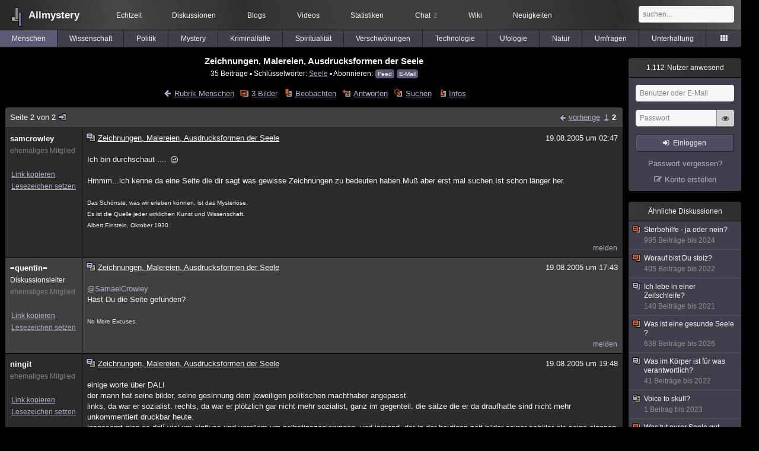

--- FILE ---
content_type: text/html; charset=utf-8
request_url: https://www.allmystery.de/themen/mg16650-1
body_size: 10413
content:
<!DOCTYPE html>
<html lang="de" class="desktop am" data-ts="1768906503">
<head>
<title>Zeichnungen, Malereien, Ausdrucksformen der Seele (Seite 2) - Allmystery</title>
<meta name="keywords" content="Seele">
<meta name="description" content="Zeichnungen können viel darüber aussagen, was ein Mensch fühlt, zumindest jedoch können sie ein Ventil sein, um seelischen Ballast zu verarbeiten. Was habt ... (Seite 1)">
<meta name="robots" content="index, follow">
<meta name="theme-color" content="#2b2b2b">
<link rel="preload" href="/static/allmystery22577.min.js" as="script">
<link rel="preload" href="/static/fonts/am-icons10925.woff2" as="font" type="font/woff2" crossorigin="anonymous">
<link rel="apple-touch-icon" href="/static/images/apple-touch-icon.png">
<link rel="shortcut icon" href="/static/favicon.ico" type="image/ico">
<link rel="alternate" href="android-app://de.allnetwork.allmystery/https/www.allmystery.de/themen/mg16650-1">
<link rel="alternate" href="ios-app://475738179/https/www.allmystery.de/themen/mg16650-1">
<link rel="search" type="application/opensearchdescription+xml" href="/static/opensearch.xml">
<link rel="alternate" type="application/atom+xml" title="Diskussion als Feed" href="/themen/rss/16650">
<link rel="canonical" href="https://www.allmystery.de/themen/mg16650-1">
<link rel="stylesheet" href="/static/allmystery22577.min.css" type="text/css">
</head>

<body class="page fl quicksearch bookmarks thread">
<header>
<div class="header">
<div id="allmystery">
<a class="heart" href="/">
<img src="/static/images/heartbeat.gif" alt="Allmystery">
</a>
<a class="attitel allmy" href="//www.allmystery.de">Allmystery</a>
</div>

<div class="topnav">
<a href="/ena/">Echtzeit</a>
<a class="hideOnMobile" href="/themen/">Diskussionen</a>
<a href="/blogs/">Blogs</a>
<a href="/videos/">Videos</a>
<a href="/stats/">Statistiken</a>
<a title="2 Mitglieder im Chat" href="/chat/" class="chat_link">Chat<span class="chat_count nice-info">2</span></a>
<a href="/wiki/">Wiki</a>
<a href="/ng/first_unread_post?thread=171758">Neuigkeiten</a>
</div>

<a class="btn btn-small mobileOnly icon-down-1 mobileCategories" href="#">Menschen</a>

<div class="mobileOnly mobileLinks">
<a href="#" class="btn btn-icon-only icon-search showSearch">Suche</a>
<a href="/ng/threads_bookmarked" class="btn btn-icon-only icon-bookmark showBookmarks">Beobachtet</a>
<a href="#" class="btn btn-icon-only icon-user showSideNav sno">Konto</a>
</div>

<form class="sufu" action="/ng/search" method="get">
<input type="text" autocomplete="off" name="query" placeholder="suchen...">
</form>


</div>
<div class="tabnav">
<a href="/themen/mg" id="nav-mg" class="tab tabnav_selected">Menschen</a>
<a href="/themen/gw" id="nav-gw" class="tab">Wissenschaft</a>
<a href="/themen/pr" id="nav-pr" class="tab">Politik</a>
<a href="/themen/mt" id="nav-mt" class="tab">Mystery</a>
<a href="/themen/km" id="nav-km" class="tab">Kriminalfälle</a>
<a href="/themen/rs" id="nav-rs" class="tab">Spiritualität</a>
<a href="/themen/gg" id="nav-gg" class="tab">Verschwörungen</a>
<a href="/themen/it" id="nav-it" class="tab">Technologie</a>
<a href="/themen/uf" id="nav-uf" class="tab">Ufologie</a>
<a href="/themen/tp" id="nav-tp" class="tab">Natur</a>
<a href="/themen/vo" id="nav-vo" class="tab">Umfragen</a>
<a href="/themen/uh" id="nav-uh" class="tab">Unterhaltung</a>
<a href="#" id="tabnav-all-opener" class="icon-categories"></a>
</div>
<div class="tabnav-all">
<div>weitere Rubriken</div>
<a class="tab" id="nav-ph" href="#" data-loc="/themen/ph">Philosophie</a><a class="tab" id="nav-tr" href="#" data-loc="/themen/tr">Träume</a><a class="tab" id="nav-ue" href="#" data-loc="/themen/ue">Orte</a><a class="tab" id="nav-ma" href="#" data-loc="/themen/ma">Esoterik</a><a class="tab" id="nav-lt" href="#" data-loc="/themen/lt">Literatur</a><a class="tab" id="nav-as" href="#" data-loc="/themen/as">Astronomie</a><a class="tab" id="nav-cp" href="#" data-loc="/themen/cp">Helpdesk</a><a class="tab" id="nav-np" href="#" data-loc="/themen/np">Gruppen</a><a class="tab" id="nav-gm" href="#" data-loc="/themen/gm">Gaming</a><a class="tab" id="nav-ff" href="#" data-loc="/themen/ff">Filme</a><a class="tab" id="nav-mu" href="#" data-loc="/themen/mu">Musik</a><a class="tab" id="nav-cl" href="#" data-loc="/themen/cl">Clash</a><a class="tab" id="nav-hc" href="#" data-loc="/themen/hc">Verbesserungen</a><a class="tab" id="nav-am" href="#" data-loc="/themen/am">Allmystery</a><a class="tab" id="nav-en" href="#" data-loc="/themen/en">English</a><div>Diskussions-Übersichten</div>
<a class="tab" id="nav-visited" href="#" data-loc="/ng/threads_visited">Besucht</a><a class="tab" id="nav-part" href="#" data-loc="/ng/threads_posted">Teilgenommen</a><a class="tab" id="nav-all" href="#" data-loc="/themen/">Alle</a><a class="tab" id="nav-new" href="#" data-loc="/themen/neue">Neue</a><a class="tab" id="nav-closed" href="#" data-loc="/themen/geschlossen">Geschlossen</a><a class="tab" id="nav-exc" href="#" data-loc="/themen/lesenswert">Lesenswert</a><a class="tab" id="nav-tags" href="#" data-loc="/tags/">Schlüsselwörter</a><div class="icon-move hideOnMobile">Schiebe oft benutzte Tabs in die Navigationsleiste (<a href="#" class="reset-nav">zurücksetzen</a>).</div>
<div class="icon-move hideOnDesktop"><a href="#" class="reset-nav">zurücksetzen</a></div>

</div>
</header>

<div class="main-holder">

<div id="sftarget" class="main sno">






<h1>Zeichnungen, Malereien, Ausdrucksformen der Seele</h1>

<div class="threadInfo">
35 Beiträge<span class="hideOnMobile"> ▪ Schlüsselwörter:
<a href="/tags/Seele">Seele</a> ▪ Abonnieren: <a class="rss" type="application/atom+xml" href="/themen/rss/16650">Feed</a> <a class="rss" href="javascript:void(0)" onclick="javascript:$('#subscr-mail').toggle()">E-Mail</a>
</span>
</div>
<form action="/ng/thread_subscribers" method="post" id="subscr-mail" class="in api centered thread-end-observe" style="margin-top: 15px; display: none"><input type="hidden" name="thread" value="16650"><input type="hidden" name="subscribe" value="1"><p>Bleib auf dem Laufenden und erhalte neue Beiträge in dieser Diskussion per E-Mail.</p><div class="api-message"></div><input type="text" name="email" placeholder="Deine E-Mail-Adresse" value=""><button class="btn icon-mail" type="submit">Diskussion abonnieren</button></form>

<script type="application/ld+json">{"@context":"http://schema.org","@type":"BreadcrumbList","itemListElement":[{"@type":"ListItem","position":1,"item":{"@id":"https://www.allmystery.de/themen/mg","name":"Menschen"} }]}</script>


<div class="threadHeaderLinks"><a href="/themen/mg" class="icon-left icon-bordered"><span class="hideOnMobile">Rubrik Menschen</span><span class="hideOnDesktop">Menschen</span></a><a class="icon-thread thread-picture" href="/bilder/mg16650">3 Bilder</a><a class="icon-thread thread-more mobileOnly" href="#" onclick="javascript:$('.categoryHeader, .moreLinks').toggleClass('displayBlock'); return false;">Mehr</a><span class="moreLinks"><a class="icon-thread thread-bookmark" href="/ng/register?req=mdis">Beobachten</a><a href="/themen/mg16650-1#endOfThread" class="icon-thread thread-reply" onclick="setTimeout(function() { $('.add-new-post').trigger('focus') }, 100)">Antworten</a><a class="icon-thread thread-search" href="/ng/search?thread=16650">Suchen</a><a class="icon-thread thread-infos" href="/ng/thread_overview?thread=16650">Infos</a></span></div>












<div class="posts">

<div class="paginator"><a href="#" onclick="$('#page_selector_div').toggle(); $('#page_selector_div input[type=number]').focus(); return false;" class="page_selector" title="Direkt zur Seite...">Seite 2 von 2<span class="icon-thread thread-jump"></span></a><span class="paginatorLinks"><a class="page_prev icon-left sf sf-pre icon-bordered" rel="prev" href="/themen/mg16650">vorherige</a> <a class="pl sf" href="/themen/mg16650">1</a><a class="pl sf pl_selected" href="/themen/mg16650-1">2</a></span><div id="page_selector_div">Direkt zur Seite: <input type="number"> <button class="btn btn-icon-only icon-right"></button><div class="pageLastAndFirst">

<a class="page_first icon-up icon-bordered sf" href="/themen/mg16650">zum ersten Beitrag</a>

<a class="page_last icon-down icon-bordered sf" href="/themen/mg16650-1#id29488693">zum letzten Beitrag</a></div></div></div>


<div class="post" data-id="193500" data-username="samcrowley" id="id193500">
<div class="finfo">
<a href="/themen/mg16650-1#id193500" class="nu" style="color:rgb(255, 255, 255)">samcrowley</a>
<small style="color:#808080">ehemaliges Mitglied</small><br>
<br><a class="finfo_func clink" href="/themen/mg16650-1#id193500" data-text="https://www.allmystery.de/themen/mg16650-1#id193500">Link kopieren</a>
<br><a href="#" class="finfo_func add-bookmark">Lesezeichen setzen</a>
<br><br>
</div>
<div class="fbeitrag">
<h2 class="PostHead icon-thread ">Zeichnungen, Malereien, Ausdrucksformen der Seele</h2>
<span class="date" id="date_193500" title="19.08.2005 02:47:33">
19.08.2005 um 02:47</span><br>
<div class="post-content">Ich bin durchschaut ....   <span class="uicon icon-joke" title=";)">;)</span><br><br>Hmmm...ich kenne da eine Seite die dir sagt was gewisse Zeichnungen zu bedeuten haben.Muß aber erst mal suchen.Ist schon länger her.<br><br><font size="1">Das Schönste, was wir erleben können, ist das Mysteriöse.<br>Es ist die Quelle jeder wirklichen Kunst und Wissenschaft.<br>Albert Einstein, Oktober 1930</font><br><br></div>
<br></div> <span class="post_links"><a href="#id193500" onclick="melden('193500')">melden</a></span>
</div><div class="post" data-id="193501" data-username="=quentin=" id="id193501">
<div class="finfo">
<a href="/themen/mg16650-1#id193501" class="nu" style="color:rgb(255, 255, 255)">=quentin=</a>
<small>Diskussionsleiter</small><br><small style="color:#808080">ehemaliges Mitglied</small><br>
<br><a class="finfo_func clink" href="/themen/mg16650-1#id193501" data-text="https://www.allmystery.de/themen/mg16650-1#id193501">Link kopieren</a>
<br><a href="#" class="finfo_func add-bookmark">Lesezeichen setzen</a>
<br><br>
</div>
<div class="fbeitrag">
<h2 class="PostHead icon-thread ">Zeichnungen, Malereien, Ausdrucksformen der Seele</h2>
<span class="date" id="date_193501" title="19.08.2005 17:43:27">
19.08.2005 um 17:43</span><br>
<div class="post-content"><a class="atu" href="#">@SamaelCrowley</a><br>Hast Du die Seite gefunden?<br><br><font size="1">No More Excuses.</font><br><br></div>
<br></div> <span class="post_links"><a href="#id193501" onclick="melden('193501')">melden</a></span>
</div><div class="post" data-id="193502" data-username="ningit" id="id193502">
<div class="finfo">
<a href="/themen/mg16650-1#id193502" class="nu" style="color:rgb(255, 255, 255)">ningit</a>
<small style="color:#808080">ehemaliges Mitglied</small><br>
<br><a class="finfo_func clink" href="/themen/mg16650-1#id193502" data-text="https://www.allmystery.de/themen/mg16650-1#id193502">Link kopieren</a>
<br><a href="#" class="finfo_func add-bookmark">Lesezeichen setzen</a>
<br><br>
</div>
<div class="fbeitrag">
<h2 class="PostHead icon-thread ">Zeichnungen, Malereien, Ausdrucksformen der Seele</h2>
<span class="date" id="date_193502" title="19.08.2005 19:48:07">
19.08.2005 um 19:48</span><br>
<div class="post-content">einige worte über DALI<br>der mann hat seine bilder, seine gesinnung dem jeweiligen politischen machthaber angepasst.<br>links, da war er sozialist. rechts, da war er plötzlich gar nicht mehr sozialist, ganz im gegenteil. die sätze die er da draufhatte sind nicht mehr unkommentiert druckbar heute.<br>insgesamt ging es dalí viel um einfluss und vorallem um selbstinszenierungen. und jemand, der in der heutigen zeit bilder seiner schüler als seine eigenen ausgibt, hat für mich als künstler sowieso schon seine authentizität verloren.<br>dass er genial war will ich nicht bestreiten. ich maße mir nicht an, die qualität seiner werke zu kritisieren, er hat ja auch richtig faszinierende bilder geschaffen (wenn es seine waren?).<br>aber ich meine, er wird gemeinhin übermäßig geschätzt, andere surrealisten konnten auch sehr viel, aber wer kennt die schon? (magritte ist einigen noch geläufig, de chrico schon nicht mehr so etc...) dazu kommt, dass er zur zeit auch einfach als &quot;cool&quot; gilt, keine ahnung warum. jeder kommt plötzlich mit dalí, der sonst in ein museum keinen fuß setzt. surrealismus entfaltet eben seine magie auch ohne dass man sich damit lange beschäftigen muss, was ja auch gut ist.<br><br><font size="1">Kann Spuren von Zimt enthalten.<br><br>Tempora mutantur et nos mutamur in illis.</font><br><br></div>
<br></div> <span class="post_links"><a href="#id193502" onclick="melden('193502')">melden</a></span>
</div><div class="post" data-id="10918001" data-username="Weltträumerin" id="id10918001">
<div class="finfo">
<a href="/themen/mg16650-1#id10918001" class="nu" style="color:rgb(255, 255, 255)">Weltträumerin</a>
<small style="color:#808080">ehemaliges Mitglied</small><br>
<br><a class="finfo_func clink" href="/themen/mg16650-1#id10918001" data-text="https://www.allmystery.de/themen/mg16650-1#id10918001">Link kopieren</a>
<br><a href="#" class="finfo_func add-bookmark">Lesezeichen setzen</a>
<br><br>
</div>
<div class="fbeitrag">
<h2 class="PostHead icon-thread ">Zeichnungen, Malereien, Ausdrucksformen der Seele</h2>
<span class="date" id="date_10918001" title="21.10.2013 18:50:21">
<a href="/ng/edited_posts?id=10918001" class="edited icon-edit" title="Beitrag wurde bearbeitet"></a>21.10.2013 um 18:50</span><br>
<div class="post-content">Ich denke,man kann seine Gefühle und Gedanken sehr gut in Bildern wiederspiegeln,und manchmal entsteht in meinem Kopf auch ein Bild,das mich in genau diesem Moment wiederspiegelt;welches wiedergibt,wer ich in diesem Moment bin.<br>In solchen Momenten würde ich die Bilder gerne festhalten und versuche das manchmal auch,leider wird es oft nicht wie ich es will ,weil meine Fähigkeiten dazu nicht ausreichen.Das ist dann sehr schade weil es das Bild,das man &quot;von sich&quot; abbilden wollte,verzerrt wird.<br>Dann kann man sich manchmal in anderen Werken erkennen,auch wenn diese das vielleicht gar nicht ausdrücken wollen.<br>Insofern denke ich schon das man in die Werke der Künstler hineininterpretieren darf wie man möchte,weil man die Bedeutung im Bezug auf das eigene Leben sieht.<br>Ich bin jedoch nicht der Meinung,das man diese Sichtweise populär machen sollte,indem man sie z.B. in ein Schulprogramm aufnimmt,denn ich denke,auch wenn man noch so sehr versucht,sich in den Künstler hineinzuversetzten,kann man seine eigenen Gedanken nun einmal nicht vergessen.<br><br></div>
<br></div> <span class="post_links"><a href="#id10918001" onclick="melden('10918001')">melden</a></span>
</div><div class="post" data-id="17463759" data-username="Rabenmond11" id="id17463759">
<div class="finfo">
<a href="/themen/mg16650-1#id17463759" class="nu" style="color:rgb(255,255,255)">Rabenmond11</a>
<a class="avatar" href="/mitglieder/Rabenmond11"><img src="/static/th/users/694e0b9a51802166_174069.png" alt="Profil von Rabenmond11"></a>
<div class="finfo_user">
<span class="icon-miniallmy">dabei seit 2016</span></div>
<br><a class="finfo_func" href="/mitglieder/Rabenmond11">Profil anzeigen</a>
<br><a class="finfo_func" href="javascript:pn('Rabenmond11')">Private Nachricht</a>
<br><a class="finfo_func clink" href="/themen/mg16650-1#id17463759" data-text="https://www.allmystery.de/themen/mg16650-1#id17463759">Link kopieren</a>
<br><a href="#" class="finfo_func add-bookmark">Lesezeichen setzen</a>
<br><br>
</div>
<div class="fbeitrag">
<h2 class="PostHead icon-thread ">Zeichnungen, Malereien, Ausdrucksformen der Seele</h2>
<span class="date" id="date_17463759" title="26.09.2016 01:28:52">
26.09.2016 um 01:28</span><br>
<div class="post-content">Durch Kunst, sei es zeichnen, schreiben, Musik oder anderes...  vermag man all die tiefen Gefühle auszudrücken für die man sonst keine Worte finden würde.  <br>Das kann jedes Mal wie eine kleine Befreiung für eine Weile sein wenn man einen Teil dieser Gefühle aus sich hinausschreiben, zeichnen usw. kann.<br><br></div>
<br></div> <span class="post_links"><a href="#id17463759" onclick="melden('17463759')">melden</a></span>
</div><div class="post" data-id="17463799" data-username="Thaddeus" id="id17463799">
<div class="finfo">
<a href="/themen/mg16650-1#id17463799" class="nu" style="color:rgb(255,134,0)">Thaddeus</a>
<div class="finfo_user">
<span class="icon-miniallmy">dabei seit 2016</span></div>
<br><a class="finfo_func" href="/mitglieder/Thaddeus">Profil anzeigen</a>
<br><a class="finfo_func" href="javascript:pn('Thaddeus')">Private Nachricht</a>
<br><a class="finfo_func clink" href="/themen/mg16650-1#id17463799" data-text="https://www.allmystery.de/themen/mg16650-1#id17463799">Link kopieren</a>
<br><a href="#" class="finfo_func add-bookmark">Lesezeichen setzen</a>
<br><br>
</div>
<div class="fbeitrag">
<h2 class="PostHead icon-thread ">Zeichnungen, Malereien, Ausdrucksformen der Seele</h2>
<span class="date" id="date_17463799" title="26.09.2016 02:53:36">
26.09.2016 um 02:53</span><br>
<div class="post-content">Wow, einen Thread von 2005 ausgegraben. Meine Hochachtung.<br><br>Zeichnen ist ein wichtiger Teil meines Lebens. Und ich hab&#39;s seit 20 Jahren kaum mehr getan.<br><br></div>
<br></div> <span class="post_links"><a href="#id17463799" onclick="melden('17463799')">melden</a></span>
</div><div class="post" data-id="17463801" data-username="Intemporal" id="id17463801">
<div class="finfo">
<a href="/themen/mg16650-1#id17463801" class="nu" style="color:rgb(255,0,0)">Intemporal</a>
<a class="avatar" href="/mitglieder/Intemporal"><img src="/static/th/users/user_163491_kwojdnzh7xje.jpg" alt="Profil von Intemporal"></a>
<div class="finfo_user">
<span class="icon-miniallmy">dabei seit 2016</span></div>
<br><a class="finfo_func" href="/mitglieder/Intemporal">Profil anzeigen</a>
<br><a class="finfo_func" href="javascript:pn('Intemporal')">Private Nachricht</a>
<br><a class="finfo_func clink" href="/themen/mg16650-1#id17463801" data-text="https://www.allmystery.de/themen/mg16650-1#id17463801">Link kopieren</a>
<br><a href="#" class="finfo_func add-bookmark">Lesezeichen setzen</a>
<br><br>
</div>
<div class="fbeitrag">
<h2 class="PostHead icon-thread ">Zeichnungen, Malereien, Ausdrucksformen der Seele</h2>
<span class="date" id="date_17463801" title="26.09.2016 02:55:10">
26.09.2016 um 02:55</span><br>
<div class="post-content">Zeichnen gehörte immer schon zu meinen größten Leidenschaften. Zurzeit komme ich aber nicht wirklich weiter, bzw kann meiner Leidenschaft nicht nachgehen.<br><br>Irgendwie habe ich eine Art Blockade, die es mir nicht ermöglicht, das umzusetzen, was ich mir vorstelle. Es gelingt mir einfach nichts mehr, was mich dann wiederrum frustriert. Einmal an diesem Punkt angekommen, hilft es auch nicht trotzig weiterzumachen.<br><br>Vielleicht bin ich auch zu selbstkritisch, aber solange dieser Zustand anhält, macht es keinen Spaß, weshalb ich es für&#39;s Erste sein lasse. Ich hoffe jedenfalls, dass ich bald wieder den Kopf dafür frei habe <span class="uicon icon-smile" title=":)">:)</span><br><br></div>
<br></div> <span class="post_links"><a href="#id17463801" onclick="melden('17463801')">melden</a></span>
</div><div class="post" data-id="17463921" data-username="kiwifresh" id="id17463921">
<div class="finfo">
<a href="/themen/mg16650-1#id17463921" class="nu" style="color:rgb(255,255,191)">kiwifresh</a>
<div class="finfo_user">
<span class="icon-miniallmy">dabei seit 2014</span></div>
<br><a class="finfo_func" href="/mitglieder/kiwifresh">Profil anzeigen</a>
<br><a class="finfo_func" href="javascript:pn('kiwifresh')">Private Nachricht</a>
<br><a class="finfo_func clink" href="/themen/mg16650-1#id17463921" data-text="https://www.allmystery.de/themen/mg16650-1#id17463921">Link kopieren</a>
<br><a href="#" class="finfo_func add-bookmark">Lesezeichen setzen</a>
<br><br>
</div>
<div class="fbeitrag">
<h2 class="PostHead icon-thread ">Zeichnungen, Malereien, Ausdrucksformen der Seele</h2>
<span class="date" id="date_17463921" title="26.09.2016 07:27:31">
26.09.2016 um 07:27</span><br>
<div class="post-content">Sehr schöner Trend,  ich finde neben Kunst wie Malerei oder Musik auch das Schreiben von Büchern ist von sehr grosser Bedeutung. <br><br>Die besten Bücher,  Geschichten kommen aus dem Inneren heraus. Eben mit den Erlebnissen und Gefühlen kann man sehr gute Inhalte verfassen und bieten das beste Fundament für eine gelungene Geschichte. Besser als mit der Methode &quot;Ich schreib jetzt ein Buch&quot;, mit Zwang kommt nichts dabei heraus. <br><br>Ich führe schon lange Tagebücher wo ich alles erlebte reinschreibe,  sehr oft dachte ich mir das ich daraus ein richtiges Buch machen sollte. Vielleicht mache ich das irgendwann wenn ich viel Zeit habe.<br><br></div>
<br></div> <span class="post_links"><a href="#id17463921" onclick="melden('17463921')">melden</a></span>
</div><div class="post" data-id="17464467" data-username="slobber" id="id17464467">
<div class="finfo">
<a href="/themen/mg16650-1#id17464467" class="nu" style="color:rgb(255, 255, 255)">slobber</a>
<small style="color:#808080">versteckt</small><br>
<br><a class="finfo_func" href="javascript:pn('slobber')">Private Nachricht</a>
<br><a class="finfo_func clink" href="/themen/mg16650-1#id17464467" data-text="https://www.allmystery.de/themen/mg16650-1#id17464467">Link kopieren</a>
<br><a href="#" class="finfo_func add-bookmark">Lesezeichen setzen</a>
<br><br>
</div>
<div class="fbeitrag">
<h2 class="PostHead icon-thread ">Zeichnungen, Malereien, Ausdrucksformen der Seele</h2>
<span class="date" id="date_17464467" title="26.09.2016 10:34:22">
26.09.2016 um 10:34</span><br>
<div class="post-content">Ich überlege schon eine ganze Weile, ob ich nicht mal ein Buch schreibe für meinen Nachwuchs. <br>Beziehungsweise, einfach alles niederschreibe was mir wichtig ist. Erinnerungen an alles Mögliche, meine Gedanken, mein Wissen, etc... und das dann binden lasse. <br><br>Früher hab ich gerne Geschichten geschrieben, dann gab es einen regelrechten Kreativitätseinbruch... und seitdem gehts nimmer so leicht von der Hand.<br><br></div>
<br></div> <span class="post_links"><a href="#id17464467" onclick="melden('17464467')">melden</a></span>
</div><div class="post" data-id="17466841" data-username="kiwifresh" id="id17466841">
<div class="finfo">
<a href="/themen/mg16650-1#id17466841" class="nu" style="color:rgb(255,255,191)">kiwifresh</a>
<div class="finfo_user">
<span class="icon-miniallmy">dabei seit 2014</span></div>
<br><a class="finfo_func" href="/mitglieder/kiwifresh">Profil anzeigen</a>
<br><a class="finfo_func" href="javascript:pn('kiwifresh')">Private Nachricht</a>
<br><a class="finfo_func clink" href="/themen/mg16650-1#id17466841" data-text="https://www.allmystery.de/themen/mg16650-1#id17466841">Link kopieren</a>
<br><a href="#" class="finfo_func add-bookmark">Lesezeichen setzen</a>
<br><br>
</div>
<div class="fbeitrag">
<h2 class="PostHead icon-thread ">Zeichnungen, Malereien, Ausdrucksformen der Seele</h2>
<span class="date" id="date_17466841" title="26.09.2016 16:44:35">
<a href="/ng/edited_posts?id=17466841" class="edited icon-edit" title="Beitrag wurde bearbeitet"></a>26.09.2016 um 16:44</span><br>
<div class="post-content"><a class="atu" href="#">@slobber</a>, sehr gute Idee. Für Familienangehörige wie Nachwuchs uns so auf jeden Fall interessant. <br><br>Bei mir ist das interessant was mich an einem eigenen Buch reizt, einige Dinge die man nicht so mit erzählen vernünftig an andere bringen kann. Um mein Erlebnisse an andere weiterzugeben, ist die Form eines Buches das beste weil sich der Leser gedanklich in meine Situation hineinversetzt. So einfach erzählen ist nicht,  da es alles zu komplex ist.  Habe ein Erlebnis gemacht, was es schon wert ist als Buch an den Mann zu bringen.<br><br></div>
<br></div> <span class="post_links"><a href="#id17466841" onclick="melden('17466841')">melden</a></span>
</div><div class="post" data-id="25809213" data-username="lilalöstiel" id="id25809213">
<div class="finfo">
<a href="/themen/mg16650-1#id25809213" class="nu" style="color:rgb(255, 255, 255)">lilalöstiel</a>
<small style="color:#808080">ehemaliges Mitglied</small><br>
<br><a class="finfo_func clink" href="/themen/mg16650-1#id25809213" data-text="https://www.allmystery.de/themen/mg16650-1#id25809213">Link kopieren</a>
<br><a href="#" class="finfo_func add-bookmark">Lesezeichen setzen</a>
<br><br>
</div>
<div class="fbeitrag">
<h2 class="PostHead icon-thread ">Zeichnungen, Malereien, Ausdrucksformen der Seele</h2>
<span class="date" id="date_25809213" title="30.08.2019 21:12:51">
30.08.2019 um 21:12</span><br>
<div class="post-content">Ja auf jeden Fall.<br>Momentan male ich gerne Mandalas.<br>Was das über mich aussagt, weiß ich aber nicht.<br><br></div>
<br></div> <span class="post_links"><a class="qu" href="#" data-quoted="25813267">1x zitiert</a><a href="#id25809213" onclick="melden('25809213')">melden</a></span>
</div><div class="post" data-id="25813267" data-username="Flaccoon" id="id25813267">
<div class="finfo">
<a href="/themen/mg16650-1#id25813267" class="nu" style="color:#A4A4A4">Flaccoon</a>
<a class="avatar" href="/mitglieder/Flaccoon"><img src="/static/th/users/user_231415_jhxfa3q1hax4.jpg" alt="Profil von Flaccoon"></a>
<div class="finfo_user">
<span class="icon-miniallmy">dabei seit 2016</span></div>
<br><a class="finfo_func" href="/mitglieder/Flaccoon">Profil anzeigen</a>
<br><a class="finfo_func" href="javascript:pn('Flaccoon')">Private Nachricht</a>
<br><a class="finfo_func clink" href="/themen/mg16650-1#id25813267" data-text="https://www.allmystery.de/themen/mg16650-1#id25813267">Link kopieren</a>
<br><a href="#" class="finfo_func add-bookmark">Lesezeichen setzen</a>
<br><br>
</div>
<div class="fbeitrag">
<h2 class="PostHead icon-thread ">Zeichnungen, Malereien, Ausdrucksformen der Seele</h2>
<span class="date" id="date_25813267" title="31.08.2019 14:11:00">
31.08.2019 um 14:11</span><br>
<div class="post-content"><blockquote data-parent-username="lilalöstiel" data-parent-id="25809213"><cite><a class="bnu" href="/themen/mg16650-1#id25809213"><span class="quote-avatar"><img src="/static/th/users/allmystery.png" alt="Zitat von lilalöstiel"></span>lilalöstiel schrieb:</a></cite>Mandalas</blockquote>Selbst konzipierte oder die nach Vorlage erstellten?<br>Man schreibt diesen Bildern ja durch die optisch-mentale Projektion spirituelle Wirkung und magischen Gehalt zu.<br>Früher habe ich Mandalas auch gerne gemalt, aber nicht im Sinne einer Methode, Geistiges zu visualisieren, sondern einfach als meditatives Mittel - es entspannt.<br><br><span class="spoiler"><a href="#" class="spoilerlink">Spoiler</a><span class="spoilercontent">Es gibt wirklich schöne Mandalas:<br><br><a href="/i/up_b74bed3c1cbb2e29_Elefant.png" class="img-preview" target="_blank"><img src="/static/th/preview/i/up_b74bed3c1cbb2e29_Elefant.png_conv.jpg" alt="b74bed3c1cbb2e29 Elefant" width="571" height="469"><span class="icon-extlink">Original anzeigen (0,6 MB)</span></a><br><br><img class="bild" src="/i/up_8696468aa4e3a0ef_mandala-schildkroete-i.jpg" alt="8696468aa4e3a0ef mandala-schildkroete-i" width="300" height="300"><br><br><img class="bild" src="/i/up_0975e84e587551c9_HTB1EaxFJXXXXXamXpXXq6xXFXXXE.jpg" alt="0975e84e587551c9 HTB1EaxFJXXXXXamXpXXq6xXFXXXE" width="606" height="618"></span></span><br><br></div>
<br></div> <span class="post_links"><a href="#id25813267" onclick="melden('25813267')">melden</a></span>
</div><div class="post" data-id="27740117" data-username="renasia" id="id27740117">
<div class="finfo">
<a href="/themen/mg16650-1#id27740117" class="nu" style="color:rgb(255,255,53)">renasia</a>
<a class="avatar" href="/mitglieder/renasia"><img src="/static/th/users/user_220425_fzt7vdrspc3h.jpg" alt="Profil von renasia"></a>
<div class="finfo_user">
<span class="icon-miniallmy">dabei seit 2020</span></div>
<br><a class="finfo_func" href="/mitglieder/renasia">Profil anzeigen</a>
<br><a class="finfo_func" href="javascript:pn('renasia')">Private Nachricht</a>
<br><a class="finfo_func clink" href="/themen/mg16650-1#id27740117" data-text="https://www.allmystery.de/themen/mg16650-1#id27740117">Link kopieren</a>
<br><a href="#" class="finfo_func add-bookmark">Lesezeichen setzen</a>
<br><br>
</div>
<div class="fbeitrag">
<h2 class="PostHead icon-thread ">Zeichnungen, Malereien, Ausdrucksformen der Seele</h2>
<span class="date" id="date_27740117" title="21.06.2020 19:22:52">
21.06.2020 um 19:22</span><br>
<div class="post-content">Ich habe in der Kunsttherapie vor 6Jahren einige &quot; Selbstpotraits&quot; gemahlt u. hab u.a. dadurch gemerkt wie sehr es mich kaputt macht , es immer allen Recht  machen zu wollen u. was für Ansprüche andere  an mich  stellten.<br><br></div>
<br></div> <span class="post_links"><a href="#id27740117" onclick="melden('27740117')">melden</a></span>
</div><div class="post" data-id="29488693" data-username="PStanisLove" id="id29488693">
<div class="finfo">
<a href="/themen/mg16650-1#id29488693" class="nu" style="color:rgb(255,0,0)">PStanisLove</a>
<a class="avatar" href="/mitglieder/PStanisLove"><img src="/static/th/users/user_198851_qsbmzcb75of2.jpg" alt="Profil von PStanisLove"></a>
<div class="finfo_user">
<span class="icon-miniallmy">dabei seit 2018</span></div>
<br><a class="finfo_func" href="/mitglieder/PStanisLove">Profil anzeigen</a>
<br><a class="finfo_func" href="javascript:pn('PStanisLove')">Private Nachricht</a>
<br><a class="finfo_func clink" href="/themen/mg16650-1#id29488693" data-text="https://www.allmystery.de/themen/mg16650-1#id29488693">Link kopieren</a>
<br><a href="#" class="finfo_func add-bookmark">Lesezeichen setzen</a>
<br><br>
</div>
<div class="fbeitrag">
<h2 class="PostHead icon-thread ">Zeichnungen, Malereien, Ausdrucksformen der Seele</h2>
<span class="date" id="date_29488693" title="13.02.2021 15:29:26">
13.02.2021 um 15:29</span><br>
<div class="post-content">Ich male auch gerne aber dann dinge wie Autos, Schiffe oder Dinosaurier, also Dinge die mich als Kind auch schon faszinierten. Ein Ausdruck meiner Seele ist es aber nicht, zumindest erkenne ich darin nichts, vielleicht sollte ich mal Berge und Seen malen.<br><br></div>
<br></div> <span class="post_links"><a href="#id29488693" onclick="melden('29488693')">melden</a></span>
</div>

<div class="paginator paginatorLast"><label class="post_notification" title="Akustische Benachrichtigung bei neuen Beiträgen"><input type="checkbox" id="check_post_notification"><span class="icon-bell icon-bordered"></span></label><label class="posts_autoload" title="Neue Beiträge sofort anzeigen anstatt nur darauf hinzuweisen"><input type="checkbox" id="check_posts_autoload"><span class="icon-thread thread-new-posts"></span></label>

<a class="page_prev_last icon-left sf" rel="prev" href="/themen/mg16650">vorherige Seite</a>

<span id="realtime_writers" style="display:none">Gerade schreibt: <span id="realtime_writers_content"></span></span>

</div>


</div>

<div id="endOfThread"></div><br clear="all">





<div class="hide-on-compose"><div class="in centered thread-end-participate"><a href="/ng/register?req=create_post" class="btn icon-edit thread-compose">neuen Beitrag verfassen</a></div></div>






<div style="font-size: 15px; text-align: center; font-weight: bold; margin-top: 16px; margin-bottom: 0px">Ähnliche Diskussionen</div>
<div id="threads-ng"><div class="threads-list">
<div class="threads-header">Themen</div>
<div class="threads-header threads-header-centered">Beiträge</div>
<div class="threads-header threads-header-centered">Letzte Antwort</div>

<div class="thread">
<div class="thread-container"><a href="/themen/mg28482" class="thread-title toFirstUnreadPost thread-overlay" data-thread="28482" data-last-ts="1723321161000"></a><a href="/themen/mg28482" class="icon-thread thread-hot"></a><a class="thread-category" href="/themen/mg">Menschen: </a><a href="/themen/mg28482" class="thread-title toFirstUnreadPost" data-thread="28482" data-last-ts="1723321161000">Sterbehilfe - ja oder nein?</a><i class="icon-ok" title="teilgenommen"></i><i class="icon-folder-filled" title="schon mal geöffnet"></i>
<div class="thread-details short-details">Menschen, 995 Beiträge, am 10.08.2024 von MissMary</div>

<div class="thread-details full-details"><a href="/mitglieder/Philip">Philip</a> am 24.07.2006, Seite: <a href="/themen/mg28482">1</a> <a href="/themen/mg28482-1">2</a> <a href="/themen/mg28482-2">3</a> <a href="/themen/mg28482-3">4</a> ... <a href="/themen/mg28482-46">47</a> <a href="/themen/mg28482-47">48</a> <a href="/themen/mg28482-48">49</a> <a href="/themen/mg28482-49">50</a></div></div>
<div class="posts-count">995</div><div class="last-post"><a href="/themen/mg28482-49#id35392039" title="zum letzten Beitrag">am 10.08.2024 »</a><div class="thread-details">von <a href="/mitglieder/MissMary">MissMary</a></div></div></div>


<div class="thread">
<div class="thread-container"><a href="/themen/mg86833" class="thread-title toFirstUnreadPost thread-overlay" data-thread="86833" data-last-ts="1645447875000"></a><a href="/themen/mg86833" class="icon-thread"></a><a class="thread-category" href="/themen/mg">Menschen: </a><a href="/themen/mg86833" class="thread-title toFirstUnreadPost" data-thread="86833" data-last-ts="1645447875000">Was im Körper ist für was verantwortlich?</a><i class="icon-ok" title="teilgenommen"></i><i class="icon-folder-filled" title="schon mal geöffnet"></i>
<div class="thread-details short-details">Menschen, 41 Beiträge, am 21.02.2022 von pharmi</div>

<div class="thread-details full-details"><a href="/mitglieder/Rhythm">Rhythm</a> am 13.04.2012, Seite: <a href="/themen/mg86833">1</a> <a href="/themen/mg86833-1">2</a> <a href="/themen/mg86833-2">3</a></div></div>
<div class="posts-count">41</div><div class="last-post"><a href="/themen/mg86833-2#id31561319" title="zum letzten Beitrag">am 21.02.2022 »</a><div class="thread-details">von <a href="/mitglieder/pharmi">pharmi</a></div></div></div>


<div class="thread">
<div class="thread-container"><a href="/themen/mg12897" class="thread-title toFirstUnreadPost thread-overlay" data-thread="12897" data-last-ts="1664448118000"></a><a href="/themen/mg12897" class="icon-thread thread-hot"></a><a class="thread-category" href="/themen/mg">Menschen: </a><a href="/themen/mg12897" class="thread-title toFirstUnreadPost" data-thread="12897" data-last-ts="1664448118000">Worauf bist Du stolz?</a><i class="icon-ok" title="teilgenommen"></i><i class="icon-folder-filled" title="schon mal geöffnet"></i>
<div class="thread-details short-details">Menschen, 405 Beiträge, am 29.09.2022 von Laura_Maelle</div>

<div class="thread-details full-details"><a href="/mitglieder/qurious">qurious</a> am 30.04.2005, Seite: <a href="/themen/mg12897">1</a> <a href="/themen/mg12897-1">2</a> <a href="/themen/mg12897-2">3</a> <a href="/themen/mg12897-3">4</a> ... <a href="/themen/mg12897-17">18</a> <a href="/themen/mg12897-18">19</a> <a href="/themen/mg12897-19">20</a> <a href="/themen/mg12897-20">21</a></div></div>
<div class="posts-count">405</div><div class="last-post"><a href="/themen/mg12897-20#id32563272" title="zum letzten Beitrag">am 29.09.2022 »</a><div class="thread-details">von <a href="/mitglieder/Laura_Maelle">Laura_Maelle</a></div></div></div>


<div class="thread">
<div class="thread-container"><a href="/themen/mg46671" class="thread-title toFirstUnreadPost thread-overlay" data-thread="46671" data-last-ts="1627412280000"></a><a href="/themen/mg46671" class="icon-thread"></a><a class="thread-category" href="/themen/mg">Menschen: </a><a href="/themen/mg46671" class="thread-title toFirstUnreadPost" data-thread="46671" data-last-ts="1627412280000">Ich lebe in einer Zeitschleife?</a><i class="icon-ok" title="teilgenommen"></i><i class="icon-folder-filled" title="schon mal geöffnet"></i>
<div class="thread-details short-details">Menschen, 140 Beiträge, am 27.07.2021 von Zündelzecke</div>

<div class="thread-details full-details"><a href="/mitglieder/fredius">fredius</a> am 17.09.2008, Seite: <a href="/themen/mg46671">1</a> <a href="/themen/mg46671-1">2</a> <a href="/themen/mg46671-2">3</a> <a href="/themen/mg46671-3">4</a> <a href="/themen/mg46671-4">5</a> <a href="/themen/mg46671-5">6</a> <a href="/themen/mg46671-6">7</a></div></div>
<div class="posts-count">140</div><div class="last-post"><a href="/themen/mg46671-6#id30477881" title="zum letzten Beitrag">am 27.07.2021 »</a><div class="thread-details">von <a href="/mitglieder/Zündelzecke">Zündelzecke</a></div></div></div>


<div class="thread">
<div class="thread-container"><a href="/themen/mg8093" class="thread-title toFirstUnreadPost thread-overlay" data-thread="8093" data-last-ts="1613436418000"></a><a href="/themen/mg8093" class="icon-thread thread-hot"></a><a class="thread-category" href="/themen/mg">Menschen: </a><a href="/themen/mg8093" class="thread-title toFirstUnreadPost" data-thread="8093" data-last-ts="1613436418000">Was tut eurer Seele gut - wenn ihr &quot;down&quot; seid?</a><i class="icon-ok" title="teilgenommen"></i><i class="icon-folder-filled" title="schon mal geöffnet"></i>
<div class="thread-details short-details">Menschen, 204 Beiträge, am 16.02.2021 von sgt.pepper</div>

<div class="thread-details full-details"><a href="/mitglieder/shiver">shiver</a> am 10.11.2004, Seite: <a href="/themen/mg8093">1</a> <a href="/themen/mg8093-1">2</a> <a href="/themen/mg8093-2">3</a> <a href="/themen/mg8093-3">4</a> <a href="/themen/mg8093-4">5</a> <a href="/themen/mg8093-5">6</a> <a href="/themen/mg8093-6">7</a> <a href="/themen/mg8093-7">8</a> <a href="/themen/mg8093-8">9</a> <a href="/themen/mg8093-9">10</a> <a href="/themen/mg8093-10">11</a></div></div>
<div class="posts-count">204</div><div class="last-post"><a href="/themen/mg8093-10#id29503793" title="zum letzten Beitrag">am 16.02.2021 »</a><div class="thread-details">von <a href="/mitglieder/sgt.pepper">sgt.pepper</a></div></div></div>



</div>

</div>
</div>

<div class="infoleiste sno">
<div class="infoholder">




<div class="mcell-box">
<a class="mcell" href="/stats/"><span class="m_count aside-ucount odometer">1.112</span> Nutzer anwesend</a>
<div class="mcell_inhalt">
<form method="post" action="/ng/login" class="api" data-success="reload" data-cookie-check="true">
<div class="api-message"></div>
<input type="text" name="user" placeholder="Benutzer oder E-Mail" class="no_at_complete" autocomplete="username">
<div class="Password-Holder"><input name="password" type="password" placeholder="Passwort" autocomplete="current-password"><a href="#" class="icon-eye toggle-password" title="Passwort anzeigen" tabindex="-1"></a></div>
<button class="btn btn-small icon-login" data-type="submit">Einloggen</button>
</form>
<a class="aside-register" href="/reset" title="Passwort vergessen?" tabindex="-1">Passwort vergessen?</a>
<a class="icon-edit aside-register" href="/register/">Konto erstellen</a>
</div>
</div>



<div class="mcell-box">
<div class="mcell">Ähnliche Diskussionen</div>
<div class="mcell_inhalt unread-bookmarks">
<a href="/themen/mg28482" data-log="rel-28482"><i class="icon-thread thread-hot"></i>Sterbehilfe - ja oder nein?<div class="related-thread-ts">995 Beiträge bis 2024</div></a>
<a href="/themen/mg12897" data-log="rel-12897"><i class="icon-thread thread-hot"></i>Worauf bist Du stolz?<div class="related-thread-ts">405 Beiträge bis 2022</div></a>
<a href="/themen/mg46671" data-log="rel-46671"><i class="icon-thread"></i>Ich lebe in einer Zeitschleife?<div class="related-thread-ts">140 Beiträge bis 2021</div></a>
<a href="/themen/rs108622" data-log="rel-108622"><i class="icon-thread thread-hot"></i>Was ist eine gesunde Seele ?<div class="related-thread-ts">638 Beiträge bis 2026</div></a>
<a href="/themen/mg86833" data-log="rel-86833"><i class="icon-thread"></i>Was im Körper ist für was verantwortlich?<div class="related-thread-ts">41 Beiträge bis 2022</div></a>
<a href="/themen/mg169747" data-log="rel-169747"><i class="icon-thread thread-closed"></i>Voice to skull?<div class="related-thread-ts">1 Beitrag bis 2023</div></a>
<a href="/themen/mg8093" data-log="rel-8093"><i class="icon-thread thread-hot"></i>Was tut eurer Seele gut - wenn ihr &quot;down&quot; seid?<div class="related-thread-ts">204 Beiträge bis 2021</div></a>

</div>
</div>




</div>
</div>

</div>

<div class="footer">
<a href="/static/impressum/">Impressum &amp; Datenschutz</a> | <a href="/static/regeln/">Regeln</a><span class="hideOnMobile"> | <a href="/ng/switch_site?mobile=1">Mobil-Version</a><a href="#" onclick="$(window).scrollTop(0); return false" class="ToTop icon-up"></a></span><span class="hideOnDesktop"> | <a href="/ng/switch_site?desktop=1">Desktop-Version</a></span>
</div>

<script>allmystery.data = {"category":"mg","lastPage":1,"threadID":16650,"page":1,"url":"\/themen\/mg16650","lastPostID":29488693}</script>

<script src="/static/allmystery22577.min.js"></script>


<div id="cmp-container"></div>
</body>
</html>
